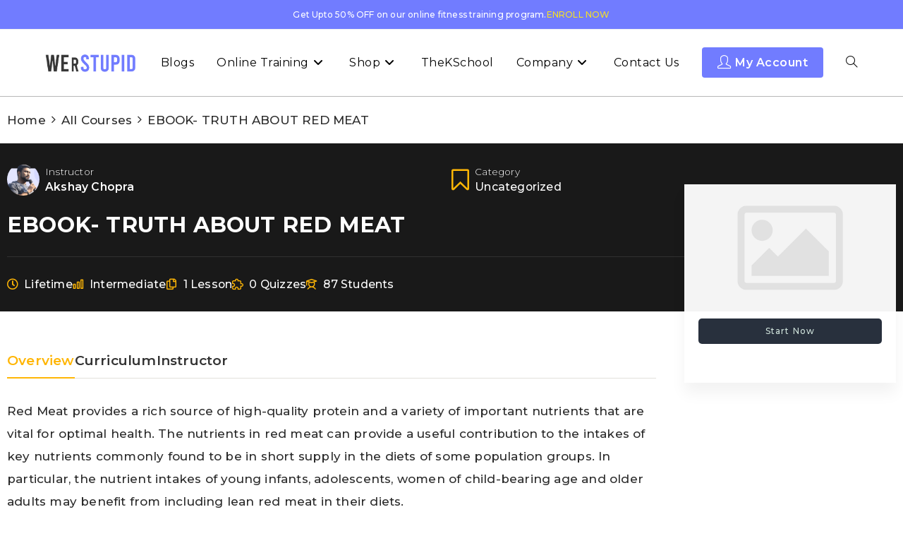

--- FILE ---
content_type: text/plain
request_url: https://www.google-analytics.com/j/collect?v=1&_v=j102&a=2029485634&t=pageview&_s=1&dl=https%3A%2F%2Fwerstupid.com%2Fcourse%2Ftruth-about-red-meat%2F&ul=en-us%40posix&dt=EBOOK-%20TRUTH%20ABOUT%20RED%20MEAT%20-%20WeRStupid&sr=1280x720&vp=1280x720&_u=YADAAEABAAAAACAAI~&jid=1456433188&gjid=1123096537&cid=707567817.1764350177&tid=UA-156159313-1&_gid=875461140.1764350178&_r=1&_slc=1&gtm=45He5bi1n815M25PLLv864718180za200zd864718180&gcd=13l3l3l3l1l1&dma=0&tag_exp=102015666~103116026~103200004~104527906~104528501~104684208~104684211~105322304~105391252~115583767~115938466~115938469~116184927~116184929~116217636~116217638~116251935~116251937&z=45913538
body_size: -450
content:
2,cG-7JQ2ZZDKKX

--- FILE ---
content_type: application/x-javascript
request_url: https://werstupid.com/wp-content/plugins/learnpress-certificates/assets/dist/js/frontend/certificates.min.js?ver=4.1.5
body_size: 2029
content:
!function(e){let t,n,o,a,i,c,r,s,l,d;window.LP_Certificate=function(t,n){let o,a,i,c,l,d={width:0,height:0,templateWidth:0,templateHeight:0,ratio:1},f=e(t),u=null,p="certificate",m=0,h=0;function g(){if(h++,h===m){const o=n.template,p=new Image,m={};void 0!==localize_lp_cer_js&&(new RegExp("^"+localize_lp_cer_js.base_url).test(o)||(p.crossOrigin="Anonymous",m.crossOrigin="Anonymous")),p.onload=function(){d={width:this.width,height:this.height},fabric.Image.fromURL(p.src,(function(o){u.backgroundImage=o,u.setHeight(d.height),u.setWidth(d.width),u.setZoom(d.ratio),u.calcOffset(),u.renderAll(),function(){const t={format:"png",multiplier:1/u.getZoom(),quality:1},n=u.toDataURL(t),o=e('<img class="certificate-result" />').insertBefore("#"+f[0].id);l=e(".certificate-result"),o.attr("src",n),setTimeout((function(){o.width()>a&&l.css("width","100%")}),100)}(),s.length&&function(){const t={action:"lpCertCreateImage",data64:l.attr("src"),name_image:n.key_cer};e.ajax({url:localize_lp_cer_js.url_ajax,data:t,method:"post",dataType:"json",beforeSend(){i.append('<li class="fa fa-spinner">Loading share social...</li>')},success(t){1===t.code&&(e.each(r,(function(n){const o=e(this).find("a"),a=o.attr("href")+t.url_cert;o.attr("href",a)})),r.show())},complete(){i.find(".fa-spinner").remove()},error(e){console.log(e)}})}(),i.length&&(c=i.find(".download"));const p=e(document).find(t);p&&p.find(".lp-data-config-cer").addClass("loaded"),e(document).triggerHandler("learn-press/certificates/loaded")}),m)},p.src=o}}o=e(window).height(),a=e(window).width(),i=e(".certificate-actions"),u||(u=f.find("canvas"),u=new fabric.Canvas(u.get(0)),u.selection=!1,e.each(n.layers,(function(e){m++})),e.each(n.layers,(function(t,n){n.type&&e.isPlainObject(n)&&function(t){t.text=function(e){const t=document.createElement("div");return t.innerHTML=e,0===t.childNodes.length?"":t.childNodes[0].nodeValue}(t.text)||"";const n=e.extend({fontSize:24,left:0,top:0,lineHeight:1,originX:"center",originY:"center",fontFamily:"Helvetica",fieldType:"custom",qr_size:40},t);t.text;let o=null;try{const e=/^(https?|s?ftp):\/\//i.test(t.text);if("verified-link"===t.fieldType&&e){const e=new Image;e.crossOrigin="Anonymous",e.onload=function(){o=new fabric.Image(null,n),o.setSrc(e.src,(function(){}),{crossOrigin:"Anonymous"}),u.add(o),g()},e.src=t.text}else{const e=e=>e.replace(/(?![^\n]{1,64}$)([^\n]{1,64})\s/g,"$1\n");o=new fabric.Text("",n),o.text=e(o.text),u.add(o),g()}}catch(e){console.log(e)}}(n)}))),e(document).on("click",'[data-cert="'+f.attr("id")+'"]',(function(t){t.preventDefault(),function(){if(c.length){const t=c.data("type-download");void 0!==n.name&&(p=n.name),"pdf"===t?(l=e(".certificate-result"),l.length&&function(e,t){const n=new Image;n.onError=function(){alert('Cannot load image: "'+e+'"')},n.onload=function(){t(n,n.width,n.height)},n.src=e}(l.attr("src"),(function(e,t,n){let o,a,i;t>=n?(o=new jsPDF("l","mm",[t,n],!0),a=o.internal.pageSize.getWidth(),i=n*a/t):(o=new jsPDF("p","mm",[t,n],!0),a=o.internal.pageSize.getWidth(),i=o.internal.pageSize.getHeight()),o.addImage(e,"jpg",0,0,a,i,"","FAST"),o.save(p+".pdf")}))):function(){const e={format:"png",multiplier:1/u.getZoom()},t=function(e){const t=atob(e.split(",")[1]),n=e.split(",")[0].split(":")[1].split(";")[0],o=new ArrayBuffer(t.length),a=new Uint8Array(o);for(let e=0;e<t.length;e++)a[e]=t.charCodeAt(e);return new Blob([o],{type:n})}(u.toDataURL()),n=new FormData;p+=".png",n.append("files",t,p),downloadjs(u.toDataURL(e),p)}()}}()})),this.$canvas=u},e(document).ready((function(){if(t=e("html, body"),n=e(".lp-data-config-cer"),o=e("input[name=f_auto_show_cer_popup_first]"),a=e('form[name="certificate-form-button"]'),i=e("#certificate-popup"),c=e(".single-certificate-content"),r=e(".share-social-cert"),s=e("input[name=need_upload_cert_img_to_server]"),l=e("form[name=form-lp-cert-add-to-cart-woo]"),d=e("form[name=form-lp-cert-purchase]"),r.hide(),o.length||a.css("display","inline-block"),n.length)try{e.each(n,(function(t){const n=JSON.parse(e(this).val())||{};e(this).val("");const o="#"+e(this).closest("div").attr("id");LP_Certificate(o,n)}))}catch(e){console.log(e)}!function(){if(i.length){function n(){i.fadeOut((function(){t.css("overflow","auto")}))}function c(){t.css("overflow","hidden"),i.fadeIn()}e(document).on("learn-press/certificates/loaded",(function(){i.addClass("ready").hide(),t.on("keyup",(function(e){27===e.keyCode&&n()})).on("click",".close-popup",(function(e){n(),e.preventDefault()})),a.on("submit",(function(e){e.preventDefault(),c()})),o.length&&c()}))}}(),document.addEventListener("submit",(function(t){const n=t.target;"form-lp-cert-purchase"===n.getAttribute("name")?(t.preventDefault(),function(e){let t="",n="";const o=new FormData(e),a=Object.fromEntries(o.entries()),i=e.querySelector(".btn-purchase-certificate");i.classList.add("loading");const c=document.createElement("div");c.classList.add("learn-press-message"),wp.apiFetch({path:"/lp/v1/certificate/purchase",method:"POST",data:a}).then((o=>{const{data:a}=o;n=o.status,t=o.message,c.classList.add(n),c.innerHTML=t,e.insertAdjacentElement("beforeend",c),void 0!==n&&"success"===n&&a.redirect&&setTimeout((function(){window.location.href=a.redirect}),800)})).catch((t=>{c.classList.add("error"),c.innerHTML=t.message,e.insertAdjacentElement("beforeend",c)})).then((()=>{i.remove()}))}(n)):"form-lp-cert-add-to-cart-woo"===n.getAttribute("name")&&(t.preventDefault(),function(t){const n=lpData.urlParams.lang?`?lang=${lpData.urlParams.lang}`:"",o=t.querySelector(".btn-add-cert-to-cart-woo"),a=new FormData(t),i=Object.fromEntries(a.entries());i.action="lp_cert_add_to_cart_woo",e.ajax({url:localize_lp_cer_js.url_ajax+n,data:i,method:"post",beforeSend(){o.classList.add("loading")},success(e){1===e.code?void 0!==e.redirect_to?window.location.replace(e.redirect_to):(t.closest(".wrapper-lp-cert-add-to-cart-woo").insertAdjacentHTML("beforeend",e.button_view_cart),t.remove()):alert(e.message)},error(e){console.log(e)},complete(){o.classList.remove("loading")}})}(n))}))}))}(jQuery);